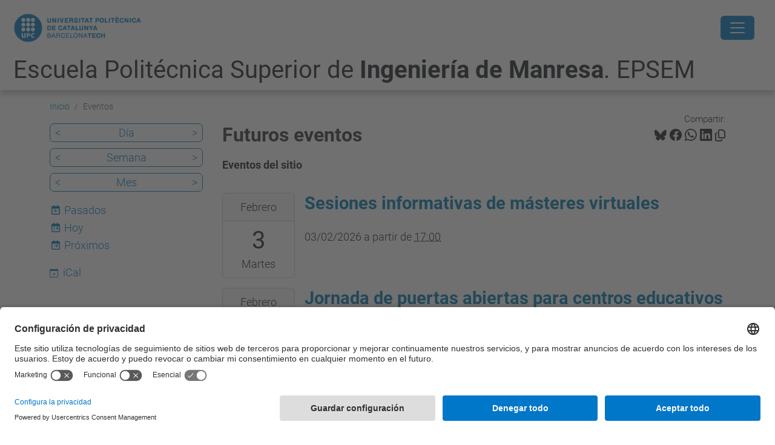

--- FILE ---
content_type: text/html;charset=utf-8
request_url: https://epsem.upc.edu/es/eventos?set_language=es
body_size: 13699
content:
<!DOCTYPE html>
<html xmlns="http://www.w3.org/1999/xhtml" class="h-100" lang="es" xml:lang="es">

<head><meta http-equiv="Content-Type" content="text/html; charset=UTF-8" />
  <title>Eventos — Escuela Politécnica Superior de Ingeniería de Manresa. EPSEM — UPC. Universitat Politècnica de Catalunya</title>
  <link rel="preconnect" href="//app.usercentrics.eu" />
  <link rel="preconnect" href="//api.usercentrics.eu" />
  <link rel="preconnect" href="//privacy-proxy.usercentrics.eu" />
  <link rel="dns-prefetch" href="//app.usercentrics.eu" />
  <link rel="dns-prefetch" href="//api.usercentrics.eu" />
  <link rel="preload" href="/++theme++genweb6.theme/stylesheets/fa.min.css" as="style" onload="this.onload=null;this.rel='stylesheet'" />
  <!-- <link rel="preload" href="//app.usercentrics.eu/browser-ui/latest/loader.js" as="script"/>
  <link rel="preload" href="//privacy-proxy.usercentrics.eu/latest/uc-block.bundle.js" as="script"/> -->
  <script>
    window.UC_UI_DOMAINS = {
      crossDomainConsentSharingIFrame: 'https://www.upc.edu/cross-domain-bridge.html',
    };
  </script>
  <script id="usercentrics-cmp" src="https://app.usercentrics.eu/browser-ui/latest/loader.js" data-settings-id="k73tMWYfS" async=""></script>
  <script type="application/javascript" src="https://privacy-proxy.usercentrics.eu/latest/uc-block.bundle.js"></script>
  <script>
    uc.deactivateBlocking([
      'HkocEodjb7', // Google Analytics is not blocked
      'BJ59EidsWQ', //GTM
      'mJTPU19oR', //Google adsense
    ]);
  </script>
  <script type="text/javascript" id="gtag-consent">
    window.dataLayer = window.dataLayer || [];

    function gtag() {
      dataLayer.push(arguments);
    }
    gtag("consent", "default", {
      ad_user_data: "denied",
      ad_personalization: "denied",
      ad_storage: "denied",
      analytics_storage: "denied",
      wait_for_update: 500
    });
    gtag("set", "ads_data_redaction", true);
  </script>
  <script defer="defer" type="application/javascript" src="/++theme++genweb6.theme/js/dataTables.min.js"></script>
  <script defer="defer" type="application/javascript" src="/++theme++genweb6.theme/js/select2.min.js"></script>
<meta charset="utf-8" /><meta name="twitter:card" content="summary" /><meta property="og:site_name" content="epsem" /><meta property="og:title" content="Eventos" /><meta property="twitter:title" content="Eventos" /><meta property="og:type" content="website" /><meta property="og:description" content="Eventos del sitio" /><meta property="twitter:description" content="Eventos del sitio" /><meta property="og:url" content="https://epsem.upc.edu/es/eventos" /><meta property="twitter:url" content="https://epsem.upc.edu/es/eventos" /><meta property="og:image" content="https://epsem.upc.edu/++resource++plone-logo.svg" /><meta property="twitter:image" content="https://epsem.upc.edu/++resource++plone-logo.svg" /><meta property="og:image:type" content="image/png" /><meta name="robots" content="all" /><meta name="DC.description" content="Eventos del sitio" /><meta name="DC.date.created" content="2016-02-03T13:20:33+01:00" /><meta name="DC.date.modified" content="2024-09-09T11:38:48+01:00" /><meta name="DC.type" content="Colección" /><meta name="DC.format" content="text/plain" /><meta name="DC.language" content="es" /><meta name="description" /><meta name="viewport" content="width=device-width, initial-scale=1.0" /><meta name="generator" content="Plone - https://plone.org/" /><link rel="alternate" hreflang="en" href="https://epsem.upc.edu/en/events/aggregator" /><link rel="alternate" hreflang="ca" href="https://epsem.upc.edu/ca/esdeveniments/aggregator" /><link rel="alternate" hreflang="es" href="https://epsem.upc.edu/es/eventos/aggregator" /><link rel="alternate" hreflang="x-default" href="https://epsem.upc.edu/ca/esdeveniments/aggregator" /><link href="https://epsem.upc.edu/es/eventos/aggregator/RSS" rel="alternate" title="Eventos - b'RSS 1.0'" type="application/rss+xml" /><link href="https://epsem.upc.edu/es/eventos/aggregator/rss.xml" rel="alternate" title="Eventos - b'RSS 2.0'" type="application/rss+xml" /><link href="https://epsem.upc.edu/es/eventos/aggregator/atom.xml" rel="alternate" title="Eventos - b'Atom'" type="application/rss+xml" /><link rel="canonical" href="https://epsem.upc.edu/es/eventos" /><link rel="preload icon" type="image/vnd.microsoft.icon" href="https://epsem.upc.edu/es/favicon.ico?name=favicon.ico" /><link rel="mask-icon" href="https://epsem.upc.edu/es/favicon.ico?name=favicon.ico" /><link href="https://epsem.upc.edu/es/@@search" rel="search" title="Buscar en este sitio" /><link data-bundle="easyform" href="https://epsem.upc.edu/++webresource++b6e63fde-4269-5984-a67a-480840700e9a/++resource++easyform.css" media="all" rel="stylesheet" type="text/css" /><link data-bundle="faceted.jquery" href="https://epsem.upc.edu/++webresource++3b9e2285-9169-5166-86db-509376ac0918/++plone++facetednavigation/faceted-jquery.min.css" media="all" rel="stylesheet" type="text/css" /><link data-bundle="faceted.view" href="https://epsem.upc.edu/++webresource++96c3556c-9d70-5d58-951a-ff5109db53b8/++plone++facetednavigation/faceted-view.min.css" media="all" rel="stylesheet" type="text/css" /><link data-bundle="faceted.edit" href="https://epsem.upc.edu/++webresource++688bdb99-253c-5b8b-bd8b-90f9b92d6ab0/++plone++facetednavigation/faceted-edit.min.css" media="all" rel="stylesheet" type="text/css" /><link data-bundle="mosaic-css" href="https://epsem.upc.edu/++webresource++d7e40e0c-c32f-50f9-a266-90ede815cd23/++plone++mosaic/mosaic.min.css" media="all" rel="stylesheet" type="text/css" /><link data-bundle="multilingual" href="https://epsem.upc.edu/++webresource++4b25ebfe-4288-5cbe-b3d2-cfa66e33cd82/++resource++plone.app.multilingual.stylesheet/multilingual.css" media="all" rel="stylesheet" type="text/css" /><link data-bundle="plone-fullscreen" href="https://epsem.upc.edu/++webresource++ac83a459-aa2c-5a45-80a9-9d3e95ae0847/++plone++static/plone-fullscreen/fullscreen.css" media="all" rel="stylesheet" type="text/css" /><link data-bundle="serveistic-bundle" href="https://epsem.upc.edu/++webresource++81daba4e-5c3e-5a55-8e21-18e5d56cf8f2/++theme++genweb6.serveistic/stylesheets/theme-serveistic.min.css" media="all" rel="stylesheet" type="text/css" /><link data-bundle="tfemarket-bundle" href="https://epsem.upc.edu/++webresource++1b4e02aa-63f8-546e-8014-28d98d95f7df/++theme++genweb6.tfemarket/stylesheets/theme-tfemarket.min.css" media="all" rel="stylesheet" type="text/css" /><link data-bundle="upc-bundle" href="https://epsem.upc.edu/++webresource++14ff9cc0-0eda-5e21-a9bd-22687843ae35/++theme++genweb6.upc/stylesheets/theme-upc.min.css" media="all" rel="stylesheet" type="text/css" /><link href="https://epsem.upc.edu/++webresource++d10d4e1f-c923-51c6-ba2c-64718f31d492//++theme++genweb6.theme/stylesheets/theme.min.css" media="all" rel="stylesheet" type="text/css" /><style>.accordion-button.non-collapsing::after {
  background-image: unset !important; }

  .carousel-indicators li::marker {
    font-size: 0px; }

    .destacatBandejat:after {
      width: 0px; }

      h1, h2, h3, h4, h5 {
        font-family: Roboto, "Helvetica Neue", Helvetica, Arial, sans-serif; }

        #hero .h1, #hero .h2, #hero h1, #hero h2 {
          font-family: Roboto, "Helvetica Neue", Helvetica, Arial, sans-serif;
          margin-bottom: 0; }

          #form-widgets-topics_you_are_interested_on option {
            background-color: #cbd2df;
            padding: 5px;
            border-radius: 15px;
            width: fit-content;
            margin: 5px;
            text-transform: capitalize; }

            .col-md-3 .destacatBandejat, .col-md-6 .sheet, .col-md-2 .box-gradient {
              height: 100%; }

              .row .col-md-3, .row .col-md-6 {
                margin-bottom: 24px; }

                .fade-in {
                  opacity: 0;
                  animation: fadeIn ease-in 1;
                  animation-fill-mode: forwards;
                  animation-duration: 1s; }

                  @keyframes fadeIn {
                    from {
                      opacity: 0;   }
                      to {
                        opacity: 1;   }
}

.fade-in-delay-1 {
  animation-delay: 0.3s; }

  .fade-in-delay-2 {
    animation-delay: 0.6s; }

    .fade-in-delay-3 {
      animation-delay: 0.9s; }

      .fade-in-delay-4 {
        animation-delay: 1.2s; }

        .card.card-cover {
          transition: transform 0.3s ease; }

          .card.card-cover:hover {
            transform: scale(1.05);
            z-index: 2;
            cursor: pointer; }

            .short-video-container {
              position: relative;
              width: 100%;
              padding-top: 177.77%;
              border-radius: 12px;
              overflow: hidden;
              box-shadow: 0 4px 8px rgba(0, 0, 0, 0.1); }

              .short-video-container iframe {
                position: absolute;
                top: 0;
                left: 0;
                width: 100%;
                height: 100%;
                border: 0; }

                .feature-card {
                  position: relative;
                  overflow: hidden;
                  border: none;
                  border-radius: 0.5rem;
                  color: white;
                  height: 280px; }

                  .feature-card .card-img-overlay {
                    display: flex;
                    flex-direction: column;
                    justify-content: center;
                    align-items: center;
                    text-align: center;
                    padding: 1.5rem;
                    background-color: rgba(0, 0, 0, 0.5);
                    transition: background-color 0.4s ease-in-out; }

                    .feature-card .card-img {
                      width: 100%;
                      height: 100%;
                      object-fit: cover;
                      transition: transform 0.4s ease-in-out; }

                      .feature-card .card-content-initial, .feature-card .card-content-hover {
                        transition: opacity 0.4s ease-in-out, transform 0.4s ease-in-out; }

                        .feature-card .card-content-initial {
                          opacity: 1;
                          transform: translateY(0); }

                          .feature-card .card-content-hover {
                            position: absolute;
                            opacity: 0;
                            transform: translateY(20px);
                            padding: 1.5rem; }

                            .feature-card:hover .card-img {
                              transform: scale(1.1); }

                              .feature-card:hover .card-img-overlay {
                                background-color: rgba(0, 0, 0, 0.7); }

                                .feature-card:hover .card-content-initial {
                                  opacity: 0;
                                  transform: translateY(-20px); }

                                  .feature-card:hover .card-content-hover {
                                    opacity: 1;
                                    transform: translateY(0);
                                    cursor: pointer; }

                                    .feature-card .icon {
                                      font-size: 4rem;
                                      margin-bottom: 1rem; }

                                      .cta-card {
                                        border: 1px solid #dee2e6;
                                        color: #495057;
                                        transition: transform 0.2s ease-in-out, box-shadow 0.2s ease-in-out; }

                                        .cta-card:hover {
                                          transform: translateY(-5px);
                                          box-shadow: 0 0.5rem 1rem rgba(0, 0, 0, 0.15);
                                          color: #0d6efd;
                                          border-color: #0d6efd; }

                                          .cta-card i {
                                            transition: color 0.2s ease-in-out; }

                                            .cta-card:hover i {
                                              color: #0d6efd; }

                                              .hover-zoom {
                                                transition: transform 0.3s ease; }

                                                .hover-zoom:hover {
                                                  transform: scale(1.1); }

                                                  .pill-image-vertical {
                                                    border-radius: 500px;
                                                    object-fit: cover;
                                                    width: auto;
                                                    height: 400px;
                                                    max-width: 100%;
                                                    animation: fadeInRight 1s ease forwards;
                                                    opacity: 0; }

                                                    .cards-wrapper {
                                                      position: relative;
                                                      margin-top: -3rem;
                                                      margin-bottom: 5rem;
                                                      z-index: 2;
                                                      animation: fadeInUp 1s ease 0.5s forwards;
                                                      opacity: 0; }

                                                      .card-link {
                                                        text-decoration: none;
                                                        color: inherit;
                                                        transition: transform 0.2s ease;
                                                        display: block; }

                                                        .card-link:hover {
                                                          transform: scale(1.05); }

                                                          .icon-wrapper {
                                                            font-size: 2rem;
                                                            margin-bottom: 0.5rem;
                                                            color: #0d6efd; }

                                                            .card-container {
                                                              background-color: #fff;
                                                              border-radius: 1rem;
                                                              box-shadow: 0 10px 25px rgba(0, 0, 0, 0.1);
                                                              padding: 2rem; }

                                                              .card-pdf {
                                                                transition: transform 0.3s ease, box-shadow 0.3s ease;
                                                                cursor: pointer;
                                                                border-radius: 12px;
                                                                overflow: hidden; }

                                                                .card-pdf:hover {
                                                                  transform: translateY(-5px);
                                                                  box-shadow: 0 10px 20px rgba(0, 0, 0, 0.1) !important;
                                                                  border-color: #dc3545; }

                                                                  .icon-box {
                                                                    width: 50px;
                                                                    height: 50px;
                                                                    background-color: rgba(220, 53, 69, 0.1);
                                                                    color: #dc3545;
                                                                    display: flex;
                                                                    align-items: center;
                                                                    justify-content: center;
                                                                    border-radius: 50%;
                                                                    margin-bottom: 15px; }

                                                                    @keyframes fadeInRight {
                                                                      from {
                                                                        opacity: 0;
                                                                        transform: translateX(50px);   }
                                                                        to {
                                                                          opacity: 1;
                                                                          transform: translateX(0);   }
}

@keyframes fadeInUp {
  from {
    opacity: 0;
    transform: translateY(40px);   }
    to {
      opacity: 1;
      transform: translateY(0);   }
}

@media (max-width: 768px) {
  .cards-wrapper {
    position: static;
    margin-top: 2rem;   }
    .pill-image-vertical {
      height: 300px;   }
}

.contenttype-news-item {
  display: flex;
  flex-direction: column;
  height: 100%; }

  .contenttype-news-item .txt {
    display: flex;
    flex-direction: column;
    flex-grow: 1; }

    .contenttype-news-item .description {
      flex-grow: 1; }

      .contenttype-news-item .img img {
        width: 100%;
        height: 200px;
        object-fit: cover; }

        .portlet.portlet-collection.portlet-collection-iutd ul.row li.contenttype-news-item div.img img {
          height: 200px;
          object-fit: cover;
          width: 100%; }

          .text-body {
            font-weight: bold;
            font-size: 1em;
            color: inherit; }

            .icon-arroba {
              width: 0.9em;
              height: 0.9em;
              vertical-align: middle;
              display: inline-block; }
</style><script async="" src="https://www.googletagmanager.com/gtag/js?id=G-9W4QZJ6XCF"></script><script>
  window.dataLayer = window.dataLayer || [];
  function gtag(){dataLayer.push(arguments);}
  gtag('js', new Date());

  gtag('config', 'G-9W4QZJ6XCF');
gtag('config', 'G-P80Z250TEZ');
</script><script data-bundle="plone-fullscreen" integrity="sha384-yAbXscL0aoE/0AkFhaGNz6d74lDy9Cz7PXfkWNqRnFm0/ewX0uoBBoyPBU5qW7Nr" src="https://epsem.upc.edu/++webresource++6aa4c841-faf5-51e8-8109-90bd97e7aa07/++plone++static/plone-fullscreen/fullscreen.js"></script><script data-bundle="plone" integrity="sha384-VpRtef0in9VvJccUgGM+OKJxMlKkCjrUuv4dmkXUjfuBQMRjcDWGNmTYiPWFcckC" src="https://epsem.upc.edu/++webresource++63fc8075-8d9c-52b0-bd0c-c7db8d9c785d/++plone++static/bundle-plone/bundle.min.js"></script><script async="True" data-bundle="faceted.jquery" defer="True" integrity="sha384-CrPitwXZBMpWpOCB/u0+eNNyLr1lREkgX/dOCyUBzMWzAhXkRAAImQ3W5vUmd+RO" src="https://epsem.upc.edu/++webresource++131af045-2f13-5175-b2dd-8a1414aaa5bc/++plone++facetednavigation/faceted-jquery.min.js"></script><script async="True" data-bundle="faceted.view" defer="True" integrity="sha384-ommoVxbVUUrHCbylKZX4xwa+VAkZhVY3MdnlK5Rdecob2p1WYtNmHcm2d8gj//08" src="https://epsem.upc.edu/++webresource++dd682c8a-c41d-5c85-a33d-4ef7260b24f0/++plone++facetednavigation/faceted-view.min.js"></script><script async="True" data-bundle="faceted.edit" defer="True" integrity="sha384-vEz64MVbeerkh5k5x5CpPxZBe3O7ZML/rmSlWwicW7HjBmTOLtFVct6iPUKfHWDo" src="https://epsem.upc.edu/++webresource++9ff7b2fc-bb60-5b7e-a094-49a1fe46d833/++plone++facetednavigation/faceted-edit.min.js"></script><script data-bundle="datagridfield-bundle" integrity="sha384-ab8+ZO465yuhsQpCxqQ3u2HpLcOwNqxIS0HAA+laLWcfsX8+8SXtI9TSBzDJg9wf" src="https://epsem.upc.edu/++webresource++b5050647-6b73-57ea-8cc2-e492b13e1606/++resource++collective.z3cform.datagridfield/datagridfield-remote.min.js"></script><script integrity="sha384-Z0c0O7SGparpXtqZ7DqB+2xYabbv4FwSW10MAxUzrFnDh7Bfxubjpre0f7AIxrKf" src="https://epsem.upc.edu/++webresource++428ff13a-1bd4-583d-ba0b-b909e791367c//++theme++genweb6.theme/js/theme.min.js"></script></head>

<body class="d-flex flex-column h-100 col-content col-one frontend icons-on portaltype-collection section-eventos site-es subsection-aggregator template-event_listing thumbs-on userrole-anonymous viewpermission-view" id="visual-portal-wrapper" dir="ltr" data-base-url="https://epsem.upc.edu/es/eventos/aggregator" data-view-url="https://epsem.upc.edu/es/eventos/aggregator" data-portal-url="https://epsem.upc.edu" data-i18ncatalogurl="https://epsem.upc.edu/plonejsi18n" data-pat-pickadate="{&quot;date&quot;: {&quot;selectYears&quot;: 200}, &quot;time&quot;: {&quot;interval&quot;: 5 } }" data-pat-plone-modal="{&quot;actionOptions&quot;: {&quot;displayInModal&quot;: false}}"><div class="outer-wrapper flex-shrink-0">

    <header id="content-header" class="sticky-top">
      <div id="portal-top" class="w-100">
        


    <div id="header" class="d-flex align-items-center light-to-dark-theme">

        <a href="#main-container" class="d-none">Ir al contenido principal</a>

        <div id="portal-logos" class="d-flex me-4">
            <div id="logo-primary">

                <a href="https://www.upc.edu/es" target="_blank">

                    <img alt="Universitat Politècnica de Catalunya" title="Universitat Politècnica de Catalunya" class="img-desktop" src="https://epsem.upc.edu/@@gw-logo" />

                </a>

                

            </div>

            
        </div>

        <nav id="portal-navbar" role="navigation" class="global-navigation ms-auto">

            <ul class="navbar-nav mb-2 mb-lg-0 align-items-center" id="portal-globalnav">
                <li class="home nav-item">
                    <a class="nav-link" href="https://epsem.upc.edu/es">Inicio</a>
                </li>

                <li class="futuros-estudiantes nav-item"><a href="https://epsem.upc.edu/es/futuros-estudiantes" target="_self" class="state-published nav-link">Futuros Estudiantes</a></li><li class="estudios has_subtree nav-item"><a href="https://epsem.upc.edu/es/estudios" target="_self" class="state-published nav-link" aria-haspopup="true">Estudios</a><input type="checkbox" class="opener" /><label for="navitem-estudios" role="button" aria-label="Estudios"></label><ul class="has_subtree dropdown"><li class="grados-1 nav-item"><a href="https://epsem.upc.edu/es/estudios/grados-1" target="_self" class="state-published nav-link">Grados</a></li><li class="masteres nav-item"><a href="https://epsem.upc.edu/es/estudios/masteres" target="_self" class="state-published nav-link">Másteres</a></li><li class="doctorado nav-item"><a href="https://epsem.upc.edu/es/estudios/doctorado" target="_self" class="state-published nav-link">Doctorado</a></li><li class="postgrado nav-item"><a href="https://epsem.upc.edu/es/estudios/postgrado" target="_self" class="state-published nav-link">Postgrado</a></li><li class="dobles-titulaciones-de-centro nav-item"><a href="https://epsem.upc.edu/es/estudios/dobles-titulaciones-de-centro" target="_self" class="state-published nav-link">Dobles titulaciones de Centro</a></li><li class="horarios-y-calendario nav-item"><a href="https://epsem.upc.edu/es/estudios/horarios-y-calendario" target="_self" class="state-published nav-link">Horarios y Calendario</a></li><li class="acto-de-graduacion nav-item"><a href="https://epsem.upc.edu/es/estudios/acto-de-graduacion" target="_self" class="state-published nav-link">Acto de Graduación</a></li></ul></li><li class="empresa-e-investigacion has_subtree nav-item"><a href="https://epsem.upc.edu/es/empresa-e-investigacion" target="_self" class="state-published nav-link" aria-haspopup="true">Empresa/Investigación</a><input type="checkbox" class="opener" /><label for="navitem-empresa-e-investigacion" role="button" aria-label="Empresa/Investigación"></label><ul class="has_subtree dropdown"><li class="foro-universidad-empresa nav-item"><a href="https://epsem.upc.edu/es/empresa-e-investigacion/foro-universidad-empresa" target="_self" class="state-published nav-link">Foro Universidad Empresa</a></li><li class="bolsa-de-trabajo-1 nav-item"><a href="https://epsem.upc.edu/es/empresa-e-investigacion/bolsa-de-trabajo-1" target="_self" class="state-published nav-link">Bolsa de trabajo</a></li><li class="innovacion-tecnologica nav-item"><a href="https://epsem.upc.edu/es/empresa-e-investigacion/innovacion-tecnologica" target="_self" class="state-published nav-link">Innovación Tecnológica</a></li><li class="ambitos-de-investigacion nav-item"><a href="https://epsem.upc.edu/es/empresa-e-investigacion/ambitos-de-investigacion" target="_self" class="state-published nav-link">Ámbitos de investigación</a></li><li class="practicas-en-empresa nav-item"><a href="https://epsem.upc.edu/es/empresa-e-investigacion/practicas-en-empresa" target="_self" class="state-published nav-link">Practicas en la empresa</a></li><li class="noticias-empresa-e-investigacion nav-item"><a href="https://epsem.upc.edu/es/empresa-e-investigacion/noticias-empresa-e-investigacion" target="_self" class="state-published nav-link">Noticias Empresa e Investigación</a></li></ul></li><li class="movilidad has_subtree nav-item"><a href="https://epsem.upc.edu/es/movilidad" target="_self" class="state-published nav-link" aria-haspopup="true">Movilidad</a><input type="checkbox" class="opener" /><label for="navitem-movilidad" role="button" aria-label="Movilidad"></label><ul class="has_subtree dropdown"><li class="movilidad-internacional nav-item"><a href="https://epsem.upc.edu/es/movilidad/movilidad-internacional" target="_self" class="state-published nav-link">Movilidad internacional</a></li><li class="vols-venir-a-estudiar-a-lepsem nav-item"><a href="https://epsem.upc.edu/es/movilidad/vols-venir-a-estudiar-a-lepsem" target="_self" class="state-published nav-link">Incoming students</a></li><li class="practicas-en-el-estrangero nav-item"><a href="https://epsem.upc.edu/es/movilidad/practicas-en-el-estrangero" target="_blank" class="state-published nav-link">Prácticas en el extranjero</a></li><li class="modalidades-de-intercambio nav-item"><a href="https://epsem.upc.edu/es/movilidad/modalidades-de-intercambio" target="_self" class="state-published nav-link">Modalidades de intercambio</a></li><li class="estudiar-en-el-extranjero nav-item"><a href="https://epsem.upc.edu/es/movilidad/estudiar-en-el-extranjero" target="_self" class="state-published nav-link">Estudiar en el extranjero</a></li><li class="estudiantes-visitantes nav-item"><a href="https://epsem.upc.edu/es/movilidad/estudiantes-visitantes" target="_self" class="state-published nav-link">Estudiantes visitantes</a></li></ul></li><li class="comunidad nav-item"><a href="https://epsem.upc.edu/es/comunidad" target="_self" class="state-published nav-link">Comunidad</a></li><li class="escuela has_subtree nav-item"><a href="https://epsem.upc.edu/es/escuela" target="_self" class="state-published nav-link" aria-haspopup="true">UPC Manresa</a><input type="checkbox" class="opener" /><label for="navitem-escuela" role="button" aria-label="UPC Manresa"></label><ul class="has_subtree dropdown"><li class="organos-de-gobierno nav-item"><a href="https://epsem.upc.edu/es/escuela/organos-de-gobierno" target="_self" class="state-published nav-link">Órganos de gobierno</a></li><li class="directorio nav-item"><a href="https://epsem.upc.edu/es/escuela/directorio" target="_self" class="state-published nav-link">Directorio</a></li><li class="departamentos-y-catedras nav-item"><a href="https://epsem.upc.edu/es/escuela/departamentos-y-catedras" target="_self" class="state-published nav-link">Departamentos</a></li><li class="titulacion-y-curriculum-del-pdi nav-item"><a href="https://epsem.upc.edu/es/escuela/titulacion-y-curriculum-del-pdi" target="_self" class="state-published nav-link">Titulación y currículum del PDI</a></li><li class="calidad nav-item"><a href="https://epsem.upc.edu/es/escuela/calidad" target="_self" class="state-published nav-link">Calidad</a></li><li class="sga nav-item"><a href="https://epsem.upc.edu/es/escuela/sga" target="_self" class="state-published nav-link">Sistema de Gestión Ambiental</a></li><li class="aulas-docentes-y-salas nav-item"><a href="https://epsem.upc.edu/es/escuela/aulas-docentes-y-salas" target="_self" class="state-published nav-link">Aulas docentes y salas</a></li><li class="servicios-1 nav-item"><a href="https://epsem.upc.edu/es/escuela/servicios-1" target="_blank" class="state-published nav-link">Servicios</a></li><li class="memorias nav-item"><a href="https://epsem.upc.edu/es/escuela/memorias" target="_self" class="state-published nav-link">Memorias</a></li><li class="denuncia-aqui-situaciones-de-violencia-machista nav-item"><a href="https://epsem.upc.edu/es/escuela/denuncia-aqui-situaciones-de-violencia-machista" target="_self" class="state-published nav-link">Denuncia aquí situaciones de violencia machista</a></li><li class="buzon-de-quejas-reclamaciones-sugerencias-y-felicitaciones-de-la-epsem nav-item"><a href="https://epsem.upc.edu/es/escuela/buzon-de-quejas-reclamaciones-sugerencias-y-felicitaciones-de-la-epsem" target="_self" class="state-published nav-link">Buzón de QRSF</a></li><li class="buzon-del-estudiantado nav-item"><a href="https://epsem.upc.edu/es/escuela/buzon-del-estudiantado" target="_self" class="state-published nav-link">Buzón del Estudiantado</a></li><li class="techlab_manresa nav-item"><a href="https://epsem.upc.edu/es/escuela/techlab_manresa" target="_self" class="state-published nav-link">TechLab</a></li></ul></li><li class="estudiantes nav-item"><a href="https://epsem.upc.edu/es/estudiantes" target="_self" class="state-published nav-link">Estudiantes</a></li><li class="pdi-y-pas has_subtree nav-item"><a href="https://epsem.upc.edu/es/pdi-y-pas" target="_self" class="state-published nav-link" aria-haspopup="true">PDI/PAS</a><input type="checkbox" class="opener" /><label for="navitem-pdi-y-pas" role="button" aria-label="PDI/PAS"></label><ul class="has_subtree dropdown"><li class="acogida-del-pdi-y-pas nav-item"><a href="https://epsem.upc.edu/es/pdi-y-pas/acogida-del-pdi-y-pas" target="_self" class="state-published nav-link">Acogida del PDI y PAS</a></li><li class="contacto nav-item"><a href="https://epsem.upc.edu/es/pdi-y-pas/contacto" target="_self" class="state-published nav-link">Contacto</a></li><li class="el-campus nav-item"><a href="https://epsem.upc.edu/es/pdi-y-pas/el-campus" target="_self" class="state-published nav-link">El Campus</a></li><li class="docencia-investigacion-y-transferencia-de-conocimiento nav-item"><a href="https://epsem.upc.edu/es/pdi-y-pas/docencia-investigacion-y-transferencia-de-conocimiento" target="_self" class="state-published nav-link">Docencia, investigación y transferencia de conocimiento</a></li></ul></li>

                

                    <li class="nav-item nav-action">

                        <a title="Entrar" href="https://epsem.upc.edu/es/eventos/aggregator/login" id="personaltools-login" icon="person-fill">

                        <i class="bi bi-person-fill" title="Entrar" alt="Entrar"></i>
                        </a>

                    </li>

                

                

                    <li class="has_subtree nav-item nav-lang">

                        <a href="#" class="nav-link" aria-haspopup="true">
                            <i class="bi bi-globe" alt="Idiomas" title="Idiomas"></i>
                        </a>

                        <ul class="has_subtree dropdown">
                            <li class="nav-item">
                                <a class="nav-link" href="https://epsem.upc.edu/@@multilingual-selector/f7ef38da71f54b26a5f8ac7a4f48107f/ca?set_language=ca">
                                    <span>Català</span>
                                </a>
                            </li>
                            <li class="nav-item">
                                <a class="nav-link" href="https://epsem.upc.edu/@@multilingual-selector/f7ef38da71f54b26a5f8ac7a4f48107f/en?set_language=en">
                                    <span>English</span>
                                </a>
                            </li>
                        </ul>
                    </li>

                
            </ul>
        </nav>

        <div id="portal-searchbox" class="nav-item">

            

    <form id="searchGadget_form" action="https://epsem.upc.edu/es/@@search" role="search" class="d-flex pat-livesearch show_images " data-pat-livesearch="ajaxUrl:https://epsem.upc.edu/es/@@ajax-search">

        <label class="hiddenStructure" for="searchGadget">Buscar</label>

        

            <input name="SearchableText" type="text" size="18" id="searchGadget" title="Buscar en el Sitio" placeholder="Buscar en el Sitio" class="searchField form-control me-3" />

            

            

        

        <button class="searchButton" type="submit" alt="Buscar" aria-label="Buscar"><i class="bi bi-search" alt="Buscar" title="Buscar"></i></button>

        <div id="portal-advanced-search" class="hiddenStructure">

            <a href="https://epsem.upc.edu/es/@@search">Búsqueda Avanzada…</a>

        </div>

    </form>


        </div>

        <div id="portal-navbar-mobile" class="d-none ms-auto" role="navigation">

            <nav class="navbar navbar-dark">

                <div class="container-fluid">

                    <button class="navbar-toggler" type="button" data-bs-toggle="offcanvas" aria-label="Close" data-bs-target="#gwMobileNavbar" aria-controls="gwMobileNavbar">

                    <span class="navbar-toggler-icon"></span>

                    </button>

                    <div class="offcanvas offcanvas-end text-bg-dark" tabindex="-1" id="gwMobileNavbar" aria-labelledby="gwMobileNavbarLabel">

                        <div class="offcanvas-header">

                            <p class="h5">Menú</p>
                            <button type="button" class="btn-close btn-close-white" data-bs-dismiss="offcanvas" aria-label="Close"></button>

                        </div>

                        <div class="offcanvas-body">

                            <div class="d-flex mt-3 mb-2" role="search">

                                <div id="portal-searchbox-mobile" class="nav-item">

                                    

    <form id="searchGadget_form_mobile" action="https://epsem.upc.edu/es/@@search" role="search" class="d-flex pat-livesearch show_images " data-pat-livesearch="ajaxUrl:https://epsem.upc.edu/es/@@ajax-search">

        <label class="hiddenStructure" for="searchGadget_mobile">Buscar</label>

        

            <input name="SearchableText" type="text" size="18" id="searchGadget_mobile" title="Buscar en el Sitio" placeholder="Buscar en el Sitio" class="searchField form-control me-3" />

            

            

        

        <button class="searchButton" type="submit" alt="Buscar" aria-label="Buscar"><i class="bi bi-search" alt="Buscar" title="Buscar"></i></button>

        <div id="portal-advanced-search_mobile" class="hiddenStructure">

            <a href="https://epsem.upc.edu/es/@@search">Búsqueda Avanzada…</a>

        </div>

    </form>



                                </div>

                            </div>

                            <ul class="navbar-nav justify-content-end flex-grow-1 pe-3">

                                <li class="nav-item">

                                    <a class="nav-link" href="https://epsem.upc.edu/es">Inicio</a>

                                </li>

                                

                                    <li class="ps-3"><hr class="mt-1 mb-1" /></li>

                                    <li class="futuros-estudiantes nav-item"><a href="https://epsem.upc.edu/es/futuros-estudiantes" target="_self" class="state-published nav-link">Futuros Estudiantes</a></li><li class="estudios has_subtree nav-item"><a href="https://epsem.upc.edu/es/estudios" target="_self" class="state-published nav-link" aria-haspopup="true">Estudios</a><input type="checkbox" class="opener" /><label for="navitem-estudios" role="button" aria-label="Estudios"></label><ul class="has_subtree dropdown"><li class="grados-1 nav-item"><a href="https://epsem.upc.edu/es/estudios/grados-1" target="_self" class="state-published nav-link">Grados</a></li><li class="masteres nav-item"><a href="https://epsem.upc.edu/es/estudios/masteres" target="_self" class="state-published nav-link">Másteres</a></li><li class="doctorado nav-item"><a href="https://epsem.upc.edu/es/estudios/doctorado" target="_self" class="state-published nav-link">Doctorado</a></li><li class="postgrado nav-item"><a href="https://epsem.upc.edu/es/estudios/postgrado" target="_self" class="state-published nav-link">Postgrado</a></li><li class="dobles-titulaciones-de-centro nav-item"><a href="https://epsem.upc.edu/es/estudios/dobles-titulaciones-de-centro" target="_self" class="state-published nav-link">Dobles titulaciones de Centro</a></li><li class="horarios-y-calendario nav-item"><a href="https://epsem.upc.edu/es/estudios/horarios-y-calendario" target="_self" class="state-published nav-link">Horarios y Calendario</a></li><li class="acto-de-graduacion nav-item"><a href="https://epsem.upc.edu/es/estudios/acto-de-graduacion" target="_self" class="state-published nav-link">Acto de Graduación</a></li></ul></li><li class="empresa-e-investigacion has_subtree nav-item"><a href="https://epsem.upc.edu/es/empresa-e-investigacion" target="_self" class="state-published nav-link" aria-haspopup="true">Empresa/Investigación</a><input type="checkbox" class="opener" /><label for="navitem-empresa-e-investigacion" role="button" aria-label="Empresa/Investigación"></label><ul class="has_subtree dropdown"><li class="foro-universidad-empresa nav-item"><a href="https://epsem.upc.edu/es/empresa-e-investigacion/foro-universidad-empresa" target="_self" class="state-published nav-link">Foro Universidad Empresa</a></li><li class="bolsa-de-trabajo-1 nav-item"><a href="https://epsem.upc.edu/es/empresa-e-investigacion/bolsa-de-trabajo-1" target="_self" class="state-published nav-link">Bolsa de trabajo</a></li><li class="innovacion-tecnologica nav-item"><a href="https://epsem.upc.edu/es/empresa-e-investigacion/innovacion-tecnologica" target="_self" class="state-published nav-link">Innovación Tecnológica</a></li><li class="ambitos-de-investigacion nav-item"><a href="https://epsem.upc.edu/es/empresa-e-investigacion/ambitos-de-investigacion" target="_self" class="state-published nav-link">Ámbitos de investigación</a></li><li class="practicas-en-empresa nav-item"><a href="https://epsem.upc.edu/es/empresa-e-investigacion/practicas-en-empresa" target="_self" class="state-published nav-link">Practicas en la empresa</a></li><li class="noticias-empresa-e-investigacion nav-item"><a href="https://epsem.upc.edu/es/empresa-e-investigacion/noticias-empresa-e-investigacion" target="_self" class="state-published nav-link">Noticias Empresa e Investigación</a></li></ul></li><li class="movilidad has_subtree nav-item"><a href="https://epsem.upc.edu/es/movilidad" target="_self" class="state-published nav-link" aria-haspopup="true">Movilidad</a><input type="checkbox" class="opener" /><label for="navitem-movilidad" role="button" aria-label="Movilidad"></label><ul class="has_subtree dropdown"><li class="movilidad-internacional nav-item"><a href="https://epsem.upc.edu/es/movilidad/movilidad-internacional" target="_self" class="state-published nav-link">Movilidad internacional</a></li><li class="vols-venir-a-estudiar-a-lepsem nav-item"><a href="https://epsem.upc.edu/es/movilidad/vols-venir-a-estudiar-a-lepsem" target="_self" class="state-published nav-link">Incoming students</a></li><li class="practicas-en-el-estrangero nav-item"><a href="https://epsem.upc.edu/es/movilidad/practicas-en-el-estrangero" target="_blank" class="state-published nav-link">Prácticas en el extranjero</a></li><li class="modalidades-de-intercambio nav-item"><a href="https://epsem.upc.edu/es/movilidad/modalidades-de-intercambio" target="_self" class="state-published nav-link">Modalidades de intercambio</a></li><li class="estudiar-en-el-extranjero nav-item"><a href="https://epsem.upc.edu/es/movilidad/estudiar-en-el-extranjero" target="_self" class="state-published nav-link">Estudiar en el extranjero</a></li><li class="estudiantes-visitantes nav-item"><a href="https://epsem.upc.edu/es/movilidad/estudiantes-visitantes" target="_self" class="state-published nav-link">Estudiantes visitantes</a></li></ul></li><li class="comunidad nav-item"><a href="https://epsem.upc.edu/es/comunidad" target="_self" class="state-published nav-link">Comunidad</a></li><li class="escuela has_subtree nav-item"><a href="https://epsem.upc.edu/es/escuela" target="_self" class="state-published nav-link" aria-haspopup="true">UPC Manresa</a><input type="checkbox" class="opener" /><label for="navitem-escuela" role="button" aria-label="UPC Manresa"></label><ul class="has_subtree dropdown"><li class="organos-de-gobierno nav-item"><a href="https://epsem.upc.edu/es/escuela/organos-de-gobierno" target="_self" class="state-published nav-link">Órganos de gobierno</a></li><li class="directorio nav-item"><a href="https://epsem.upc.edu/es/escuela/directorio" target="_self" class="state-published nav-link">Directorio</a></li><li class="departamentos-y-catedras nav-item"><a href="https://epsem.upc.edu/es/escuela/departamentos-y-catedras" target="_self" class="state-published nav-link">Departamentos</a></li><li class="titulacion-y-curriculum-del-pdi nav-item"><a href="https://epsem.upc.edu/es/escuela/titulacion-y-curriculum-del-pdi" target="_self" class="state-published nav-link">Titulación y currículum del PDI</a></li><li class="calidad nav-item"><a href="https://epsem.upc.edu/es/escuela/calidad" target="_self" class="state-published nav-link">Calidad</a></li><li class="sga nav-item"><a href="https://epsem.upc.edu/es/escuela/sga" target="_self" class="state-published nav-link">Sistema de Gestión Ambiental</a></li><li class="aulas-docentes-y-salas nav-item"><a href="https://epsem.upc.edu/es/escuela/aulas-docentes-y-salas" target="_self" class="state-published nav-link">Aulas docentes y salas</a></li><li class="servicios-1 nav-item"><a href="https://epsem.upc.edu/es/escuela/servicios-1" target="_blank" class="state-published nav-link">Servicios</a></li><li class="memorias nav-item"><a href="https://epsem.upc.edu/es/escuela/memorias" target="_self" class="state-published nav-link">Memorias</a></li><li class="denuncia-aqui-situaciones-de-violencia-machista nav-item"><a href="https://epsem.upc.edu/es/escuela/denuncia-aqui-situaciones-de-violencia-machista" target="_self" class="state-published nav-link">Denuncia aquí situaciones de violencia machista</a></li><li class="buzon-de-quejas-reclamaciones-sugerencias-y-felicitaciones-de-la-epsem nav-item"><a href="https://epsem.upc.edu/es/escuela/buzon-de-quejas-reclamaciones-sugerencias-y-felicitaciones-de-la-epsem" target="_self" class="state-published nav-link">Buzón de QRSF</a></li><li class="buzon-del-estudiantado nav-item"><a href="https://epsem.upc.edu/es/escuela/buzon-del-estudiantado" target="_self" class="state-published nav-link">Buzón del Estudiantado</a></li><li class="techlab_manresa nav-item"><a href="https://epsem.upc.edu/es/escuela/techlab_manresa" target="_self" class="state-published nav-link">TechLab</a></li></ul></li><li class="estudiantes nav-item"><a href="https://epsem.upc.edu/es/estudiantes" target="_self" class="state-published nav-link">Estudiantes</a></li><li class="pdi-y-pas has_subtree nav-item"><a href="https://epsem.upc.edu/es/pdi-y-pas" target="_self" class="state-published nav-link" aria-haspopup="true">PDI/PAS</a><input type="checkbox" class="opener" /><label for="navitem-pdi-y-pas" role="button" aria-label="PDI/PAS"></label><ul class="has_subtree dropdown"><li class="acogida-del-pdi-y-pas nav-item"><a href="https://epsem.upc.edu/es/pdi-y-pas/acogida-del-pdi-y-pas" target="_self" class="state-published nav-link">Acogida del PDI y PAS</a></li><li class="contacto nav-item"><a href="https://epsem.upc.edu/es/pdi-y-pas/contacto" target="_self" class="state-published nav-link">Contacto</a></li><li class="el-campus nav-item"><a href="https://epsem.upc.edu/es/pdi-y-pas/el-campus" target="_self" class="state-published nav-link">El Campus</a></li><li class="docencia-investigacion-y-transferencia-de-conocimiento nav-item"><a href="https://epsem.upc.edu/es/pdi-y-pas/docencia-investigacion-y-transferencia-de-conocimiento" target="_self" class="state-published nav-link">Docencia, investigación y transferencia de conocimiento</a></li></ul></li>

                                

                                

                                    

                                        <li class="ps-3"><hr class="mt-1 mb-1" /></li>

                                        <li class="nav-item">

                                            <a href="https://epsem.upc.edu/es/eventos/aggregator/login" title="Entrar" id="personaltools-login-mobile">

                                                <span>Entrar</span>
                                            </a>

                                        </li>

                                    

                                

                                

                                    

                                        <li class="ps-3"><hr class="mt-1 mb-1" /></li>

                                        <li class="nav-item">

                                            <a class="nav-link" href="https://epsem.upc.edu/@@multilingual-selector/f7ef38da71f54b26a5f8ac7a4f48107f/ca?set_language=ca">

                                                <span>Català</span>

                                            </a>

                                        </li>
                                        <li class="nav-item">

                                            <a class="nav-link" href="https://epsem.upc.edu/@@multilingual-selector/f7ef38da71f54b26a5f8ac7a4f48107f/en?set_language=en">

                                                <span>English</span>

                                            </a>

                                        </li>

                                    

                                

                            </ul>
                        </div>
                    </div>
                </div>
            </nav>
        </div>
    </div>



      </div>
    </header>

    <div id="above-content-wrapper">
      <div id="viewlet-above-content">

  



    <div id="hero" class="light-to-dark-theme text-hero content-hero" style="--bg-img-url: url(https://epsem.upc.edu/@@gw-hero)">

        

        

        

            <section>

                

                

                

            </section>

        

        <div class="site_title">

            

                

                <div class="h1">
                    <a accesskey="1" class="text-decoration-none" href="https://epsem.upc.edu/es">
                        Escuela Politécnica Superior de <strong>Ingeniería de Manresa</strong>. EPSEM
                    </a>
                </div>

            

        </div>

        

    </div>





  




<nav id="portal-breadcrumbs" aria-label="breadcrumb" label_breadcrumb="label_breadcrumb">
  <div class="container">
    <ol class="breadcrumb">
      <li class="breadcrumb-item"><a href="https://epsem.upc.edu/es">Inicio</a></li>
      
        
        <li class="breadcrumb-item active" aria-current="page">Eventos</li>
      
    </ol>
  </div>
</nav>
</div>
    </div>

    <div class="container">
      <div class="row">
        <aside id="global_statusmessage" class="col-12">
      

      <div>
      </div>
    </aside>
      </div>
      <main id="main-container" class="row">
        <section id="portal-column-content">

      

      

        

          <article id="content">

            

              <header>

                <div id="viewlet-above-content-title"><span id="social-tags-body" itemscope="" itemtype="http://schema.org/WebPage" style="display: none">
  <span itemprop="name">Eventos</span>
  <span itemprop="description">Eventos del sitio</span>
  <span itemprop="url">https://epsem.upc.edu/es/eventos</span>
  <span itemprop="image">https://epsem.upc.edu/++resource++plone-logo.svg</span>
</span>

<div id="social_tags">

  <p class="fs-s mb-0">
    Compartir:
  </p>

  

    <a target="_blank" href="https://bsky.app/intent/compose?text=Eventos https://epsem.upc.edu/resolveuid/e25b640cb9814b51a5b228b18f3ef7b2" title="Bluesky">

      <i class="fa-brands fa-bluesky"></i>

    </a>

    

  

    <a target="_blank" href="https://www.facebook.com/sharer/sharer.php?u=https://epsem.upc.edu/resolveuid/e25b640cb9814b51a5b228b18f3ef7b2" title="Facebook">

      <i class="bi bi-facebook"></i>

    </a>

    

  

    <a target="_blank" href="https://wa.me/?text=Eventos https://epsem.upc.edu/resolveuid/e25b640cb9814b51a5b228b18f3ef7b2" title="Whatsapp">

      <i class="bi bi-whatsapp"></i>

    </a>

    

  

    <a target="_blank" href="https://www.linkedin.com/sharing/share-offsite?url=https://epsem.upc.edu/resolveuid/e25b640cb9814b51a5b228b18f3ef7b2" title="Linkedin">

      <i class="bi bi-linkedin"></i>

    </a>

    

  

    

    <a href="#" data-bs-toggle="tooltip" id="copy-universal-link" data-url="https://epsem.upc.edu/resolveuid/e25b640cb9814b51a5b228b18f3ef7b2" aria-label="Copiado!" data-bs-title="Copiado!" data-bs-original-title="Copiar enlace">

      <i class="fa-regular fa-copy"></i>

    </a>

  

</div>
</div>

                

      

      <h1 class="documentFirstHeading">

        

        

          Futuros eventos

        

      </h1>

      

      

    

                <div id="viewlet-below-content-title"></div>

                
                  <p class="lead">Eventos del sitio</p>

                

                <div id="viewlet-below-content-description"></div>

              </header>

              <div id="viewlet-above-content-body">
</div>

              <div id="content-core">
                
      
        

          <section>

            

              <article class="vevent tileItem d-flex align-items-start mb-3" itemscope="" itemtype="https://schema.org/Event">

                <ul class="hiddenStructure">
                  <li class="dtstart" itemprop="startDate">2026-02-03T17:00:00+01:00</li>
                  <li class="dtend" itemprop="endDate">2026-02-03T23:59:59+01:00</li>
                  <li class="location" itemprop="location" itemscope="" itemtype="http://schema.org/Place">
                    <span itemprop="address"></span>
                  </li>
                </ul>

                <div class="cal_date card me-3 flex-shrink-0 text-center">
                  <div class="cal_month card-header p-2">Febrero</div>
                  <div class="card-body d-flex flex-column p-2">
                    <h3 class="cal_day card-title fs-1 m-0">3</h3>
                    <span class="cal_wkday card-text">Martes</span>
                  </div>
                </div>

                

                <div class="cal_info clearfix">
                  <h2 class="tileHeadline">
                    <a class="url" href="https://epsem.upc.edu/es/eventos/sesiones-informativas-de-masteres-virtuales-febrero-2026" itemprop="url">
                      <span class="summary" itemprop="name">Sesiones informativas de másteres virtuales</span>
                    </a>
                  </h2>
                  <div class="documentByLine">
                    
  

    

    
      
      <span class="datedisplay">03/02/2026</span> a partir de <abbr class="dtstart" title="2026-02-03T17:00:00+01:00">17:00</abbr>
      
    

  


                  </div>

                  

                </div>

              </article>

            

              <article class="vevent tileItem d-flex align-items-start mb-3" itemscope="" itemtype="https://schema.org/Event">

                <ul class="hiddenStructure">
                  <li class="dtstart" itemprop="startDate">2026-02-11T10:00:00+01:00</li>
                  <li class="dtend" itemprop="endDate">2026-02-11T23:59:59+01:00</li>
                  <li class="location" itemprop="location" itemscope="" itemtype="http://schema.org/Place">
                    <span itemprop="address"></span>
                  </li>
                </ul>

                <div class="cal_date card me-3 flex-shrink-0 text-center">
                  <div class="cal_month card-header p-2">Febrero</div>
                  <div class="card-body d-flex flex-column p-2">
                    <h3 class="cal_day card-title fs-1 m-0">11</h3>
                    <span class="cal_wkday card-text">Miércoles</span>
                  </div>
                </div>

                

                <div class="cal_info clearfix">
                  <h2 class="tileHeadline">
                    <a class="url" href="https://epsem.upc.edu/es/eventos/jornada-de-puertas-abiertas-para-centros-educativos-2026" itemprop="url">
                      <span class="summary" itemprop="name">Jornada de puertas abiertas para centros educativos</span>
                    </a>
                  </h2>
                  <div class="documentByLine">
                    
  

    

    
      
      <span class="datedisplay">11/02/2026</span> a partir de <abbr class="dtstart" title="2026-02-11T10:00:00+01:00">10:00</abbr>
      
    

  


                  </div>

                  

                </div>

              </article>

            

              <article class="vevent tileItem d-flex align-items-start mb-3" itemscope="" itemtype="https://schema.org/Event">

                <ul class="hiddenStructure">
                  <li class="dtstart" itemprop="startDate">2026-02-11T16:00:00+01:00</li>
                  <li class="dtend" itemprop="endDate">2026-02-11T23:59:59+01:00</li>
                  <li class="location" itemprop="location" itemscope="" itemtype="http://schema.org/Place">
                    <span itemprop="address"></span>
                  </li>
                </ul>

                <div class="cal_date card me-3 flex-shrink-0 text-center">
                  <div class="cal_month card-header p-2">Febrero</div>
                  <div class="card-body d-flex flex-column p-2">
                    <h3 class="cal_day card-title fs-1 m-0">11</h3>
                    <span class="cal_wkday card-text">Miércoles</span>
                  </div>
                </div>

                

                <div class="cal_info clearfix">
                  <h2 class="tileHeadline">
                    <a class="url" href="https://epsem.upc.edu/es/eventos/jornada-de-puertas-abiertas-febrero-2026" itemprop="url">
                      <span class="summary" itemprop="name">Jornada de puertas abiertas</span>
                    </a>
                  </h2>
                  <div class="documentByLine">
                    
  

    

    
      
      <span class="datedisplay">11/02/2026</span> a partir de <abbr class="dtstart" title="2026-02-11T16:00:00+01:00">16:00</abbr>
      
    

  


                  </div>

                  

                </div>

              </article>

            

              <article class="vevent tileItem d-flex align-items-start mb-3" itemscope="" itemtype="https://schema.org/Event">

                <ul class="hiddenStructure">
                  <li class="dtstart" itemprop="startDate">2026-04-18T10:00:00+02:00</li>
                  <li class="dtend" itemprop="endDate">2026-04-18T23:59:59+02:00</li>
                  <li class="location" itemprop="location" itemscope="" itemtype="http://schema.org/Place">
                    <span itemprop="address"></span>
                  </li>
                </ul>

                <div class="cal_date card me-3 flex-shrink-0 text-center">
                  <div class="cal_month card-header p-2">Abril</div>
                  <div class="card-body d-flex flex-column p-2">
                    <h3 class="cal_day card-title fs-1 m-0">18</h3>
                    <span class="cal_wkday card-text">Sábado</span>
                  </div>
                </div>

                

                <div class="cal_info clearfix">
                  <h2 class="tileHeadline">
                    <a class="url" href="https://epsem.upc.edu/es/eventos/jornada-de-puertas-abiertas-abril-2026" itemprop="url">
                      <span class="summary" itemprop="name">Jornada de puertas abiertas</span>
                    </a>
                  </h2>
                  <div class="documentByLine">
                    
  

    

    
      
      <span class="datedisplay">18/04/2026</span> a partir de <abbr class="dtstart" title="2026-04-18T10:00:00+02:00">10:00</abbr>
      
    

  


                  </div>

                  

                </div>

              </article>

            

              <article class="vevent tileItem d-flex align-items-start mb-3" itemscope="" itemtype="https://schema.org/Event">

                <ul class="hiddenStructure">
                  <li class="dtstart" itemprop="startDate">2026-05-09T10:00:00+02:00</li>
                  <li class="dtend" itemprop="endDate">2026-05-09T23:59:59+02:00</li>
                  <li class="location" itemprop="location" itemscope="" itemtype="http://schema.org/Place">
                    <span itemprop="address"></span>
                  </li>
                </ul>

                <div class="cal_date card me-3 flex-shrink-0 text-center">
                  <div class="cal_month card-header p-2">Mayo</div>
                  <div class="card-body d-flex flex-column p-2">
                    <h3 class="cal_day card-title fs-1 m-0">9</h3>
                    <span class="cal_wkday card-text">Sábado</span>
                  </div>
                </div>

                

                <div class="cal_info clearfix">
                  <h2 class="tileHeadline">
                    <a class="url" href="https://epsem.upc.edu/es/eventos/jornada-de-puertas-abiertas-mayo-2026" itemprop="url">
                      <span class="summary" itemprop="name">Jornada de puertas abiertas</span>
                    </a>
                  </h2>
                  <div class="documentByLine">
                    
  

    

    
      
      <span class="datedisplay">09/05/2026</span> a partir de <abbr class="dtstart" title="2026-05-09T10:00:00+02:00">10:00</abbr>
      
    

  


                  </div>

                  

                </div>

              </article>

            

              <article class="vevent tileItem d-flex align-items-start mb-3" itemscope="" itemtype="https://schema.org/Event">

                <ul class="hiddenStructure">
                  <li class="dtstart" itemprop="startDate">2026-05-09T10:00:00+02:00</li>
                  <li class="dtend" itemprop="endDate">2026-05-09T23:59:59+02:00</li>
                  <li class="location" itemprop="location" itemscope="" itemtype="http://schema.org/Place">
                    <span itemprop="address"></span>
                  </li>
                </ul>

                <div class="cal_date card me-3 flex-shrink-0 text-center">
                  <div class="cal_month card-header p-2">Mayo</div>
                  <div class="card-body d-flex flex-column p-2">
                    <h3 class="cal_day card-title fs-1 m-0">9</h3>
                    <span class="cal_wkday card-text">Sábado</span>
                  </div>
                </div>

                

                <div class="cal_info clearfix">
                  <h2 class="tileHeadline">
                    <a class="url" href="https://epsem.upc.edu/es/eventos/sesiones-informativas-de-masteres-mayo-2026" itemprop="url">
                      <span class="summary" itemprop="name">Sesiones informativas de másteres</span>
                    </a>
                  </h2>
                  <div class="documentByLine">
                    
  

    

    
      
      <span class="datedisplay">09/05/2026</span> a partir de <abbr class="dtstart" title="2026-05-09T10:00:00+02:00">10:00</abbr>
      
    

  


                  </div>

                  

                </div>

              </article>

            

              <article class="vevent tileItem d-flex align-items-start mb-3" itemscope="" itemtype="https://schema.org/Event">

                <ul class="hiddenStructure">
                  <li class="dtstart" itemprop="startDate">2026-06-16T16:00:00+02:00</li>
                  <li class="dtend" itemprop="endDate">2026-06-16T23:59:59+02:00</li>
                  <li class="location" itemprop="location" itemscope="" itemtype="http://schema.org/Place">
                    <span itemprop="address"></span>
                  </li>
                </ul>

                <div class="cal_date card me-3 flex-shrink-0 text-center">
                  <div class="cal_month card-header p-2">Junio</div>
                  <div class="card-body d-flex flex-column p-2">
                    <h3 class="cal_day card-title fs-1 m-0">16</h3>
                    <span class="cal_wkday card-text">Martes</span>
                  </div>
                </div>

                

                <div class="cal_info clearfix">
                  <h2 class="tileHeadline">
                    <a class="url" href="https://epsem.upc.edu/es/eventos/jornada-de-puertas-abiertas-virtuales-16-junio-2026" itemprop="url">
                      <span class="summary" itemprop="name">Jornada de puertas abiertas virtuales</span>
                    </a>
                  </h2>
                  <div class="documentByLine">
                    
  

    

    
      
      <span class="datedisplay">16/06/2026</span> a partir de <abbr class="dtstart" title="2026-06-16T16:00:00+02:00">16:00</abbr>
      
    

  


                  </div>

                  

                </div>

              </article>

            

              <article class="vevent tileItem d-flex align-items-start mb-3" itemscope="" itemtype="https://schema.org/Event">

                <ul class="hiddenStructure">
                  <li class="dtstart" itemprop="startDate">2026-06-16T17:00:00+02:00</li>
                  <li class="dtend" itemprop="endDate">2026-06-16T23:59:59+02:00</li>
                  <li class="location" itemprop="location" itemscope="" itemtype="http://schema.org/Place">
                    <span itemprop="address"></span>
                  </li>
                </ul>

                <div class="cal_date card me-3 flex-shrink-0 text-center">
                  <div class="cal_month card-header p-2">Junio</div>
                  <div class="card-body d-flex flex-column p-2">
                    <h3 class="cal_day card-title fs-1 m-0">16</h3>
                    <span class="cal_wkday card-text">Martes</span>
                  </div>
                </div>

                

                <div class="cal_info clearfix">
                  <h2 class="tileHeadline">
                    <a class="url" href="https://epsem.upc.edu/es/eventos/sesiones-informativas-de-masteres-virtuales-16-junio-2026" itemprop="url">
                      <span class="summary" itemprop="name">Sesiones informativas de másteres virtuales</span>
                    </a>
                  </h2>
                  <div class="documentByLine">
                    
  

    

    
      
      <span class="datedisplay">16/06/2026</span> a partir de <abbr class="dtstart" title="2026-06-16T17:00:00+02:00">17:00</abbr>
      
    

  


                  </div>

                  

                </div>

              </article>

            

              <article class="vevent tileItem d-flex align-items-start mb-3" itemscope="" itemtype="https://schema.org/Event">

                <ul class="hiddenStructure">
                  <li class="dtstart" itemprop="startDate">2026-06-17T16:00:00+02:00</li>
                  <li class="dtend" itemprop="endDate">2026-06-17T23:59:59+02:00</li>
                  <li class="location" itemprop="location" itemscope="" itemtype="http://schema.org/Place">
                    <span itemprop="address"></span>
                  </li>
                </ul>

                <div class="cal_date card me-3 flex-shrink-0 text-center">
                  <div class="cal_month card-header p-2">Junio</div>
                  <div class="card-body d-flex flex-column p-2">
                    <h3 class="cal_day card-title fs-1 m-0">17</h3>
                    <span class="cal_wkday card-text">Miércoles</span>
                  </div>
                </div>

                

                <div class="cal_info clearfix">
                  <h2 class="tileHeadline">
                    <a class="url" href="https://epsem.upc.edu/es/eventos/jornada-de-puertas-abiertas-virtuales-17-junio-2026" itemprop="url">
                      <span class="summary" itemprop="name">Jornada de puertas abiertas virtuales</span>
                    </a>
                  </h2>
                  <div class="documentByLine">
                    
  

    

    
      
      <span class="datedisplay">17/06/2026</span> a partir de <abbr class="dtstart" title="2026-06-17T16:00:00+02:00">16:00</abbr>
      
    

  


                  </div>

                  

                </div>

              </article>

            

              <article class="vevent tileItem d-flex align-items-start mb-3" itemscope="" itemtype="https://schema.org/Event">

                <ul class="hiddenStructure">
                  <li class="dtstart" itemprop="startDate">2026-06-17T17:00:00+02:00</li>
                  <li class="dtend" itemprop="endDate">2026-06-17T23:59:59+02:00</li>
                  <li class="location" itemprop="location" itemscope="" itemtype="http://schema.org/Place">
                    <span itemprop="address"></span>
                  </li>
                </ul>

                <div class="cal_date card me-3 flex-shrink-0 text-center">
                  <div class="cal_month card-header p-2">Junio</div>
                  <div class="card-body d-flex flex-column p-2">
                    <h3 class="cal_day card-title fs-1 m-0">17</h3>
                    <span class="cal_wkday card-text">Miércoles</span>
                  </div>
                </div>

                

                <div class="cal_info clearfix">
                  <h2 class="tileHeadline">
                    <a class="url" href="https://epsem.upc.edu/es/eventos/sesiones-informativas-de-masteres-virtuales-17-junio-2025" itemprop="url">
                      <span class="summary" itemprop="name">Sesiones informativas de másteres virtuales</span>
                    </a>
                  </h2>
                  <div class="documentByLine">
                    
  

    

    
      
      <span class="datedisplay">17/06/2026</span> a partir de <abbr class="dtstart" title="2026-06-17T17:00:00+02:00">17:00</abbr>
      
    

  


                  </div>

                  

                </div>

              </article>

            

          </section>

          

      <!-- Navigation -->


  




    

        
      
    
              </div>

              <div id="viewlet-below-content-body">






</div>

            
            <footer>
              <div id="viewlet-below-content">




</div>
            </footer>
          </article>
        
      

      
    </section>
        <aside id="portal-column-one">
        
      
        

    <div class="portletWrapper" id="portletwrapper-706c6f6e652e6c656674636f6c756d6e0a636f6e746578740a2f3139382f657073656d2f65732f6576656e746f730a63617465676f72696573" data-portlethash="706c6f6e652e6c656674636f6c756d6e0a636f6e746578740a2f3139382f657073656d2f65732f6576656e746f730a63617465676f72696573">

    

        <div class="portlet portlet-category portlet-category-events" role="complementary">

            <ul class="mode_selector list-portlet second-selector">

                <li class="select-day">

                    <a class="prev_day" href="https://epsem.upc.edu/es/eventos/event_listing?mode=day&amp;date=2026-01-13">&lt;</a>

                    <a class="mode_day" href="https://epsem.upc.edu/es/eventos/event_listing?mode=day&amp;date=2026-01-14">Día</a>

                    <a class="next_day" href="https://epsem.upc.edu/es/eventos/event_listing?mode=day&amp;date=2026-01-15">&gt;</a>

                    <input id="event_listing_calendar" type="hidden" />

                </li>

                <li class="select-week">

                  <a class="prev_week" href="https://epsem.upc.edu/es/eventos/event_listing?mode=week&amp;date=2026-01-07">&lt;</a>

                  <a class="mode_week" href="https://epsem.upc.edu/es/eventos/event_listing?mode=week&amp;date=2026-01-14">Semana</a>

                  <a class="next_week" href="https://epsem.upc.edu/es/eventos/event_listing?mode=week&amp;date=2026-01-21">&gt;</a>

                </li>

                <li class="select-month">

                    <a class="prev_month" href="https://epsem.upc.edu/es/eventos/event_listing?mode=month&amp;date=2025-12-31">&lt;</a>

                    <a class="mode_month" href="https://epsem.upc.edu/es/eventos/event_listing?mode=month&amp;date=2026-01-14">Mes</a>

                    <a class="next_month" href="https://epsem.upc.edu/es/eventos/event_listing?mode=month&amp;date=2026-02-01">&gt;</a>

                </li>

            </ul>

            <ul class="mode_selector list-portlet first-selector">

                <li class="select-past">

                    <span class="fa-stack smaller">
                        <i class="fa-regular fa-calendar fa-stack-2x"></i>
                        <i class="fa-solid fa-arrow-left fa-stack-1x"></i>
                    </span>

                    <a class="mode_past" href="https://epsem.upc.edu/es/eventos/event_listing?mode=past">Pasados</a>
                </li>

                <li class="select-today">

                    <span class="fa-stack smaller">
                        <i class="fa-regular fa-calendar fa-stack-2x"></i>
                        <p class="calendar-day">14</p>
                    </span>

                    <a class="today" href="https://epsem.upc.edu/es/eventos/event_listing?mode=day">Hoy</a>
                </li>

                <li class="selected select-future">

                    <span class="fa-stack smaller">
                        <i class="fa-regular fa-calendar fa-stack-2x"></i>
                        <i class="fa-solid fa-arrow-right fa-stack-1x"></i>
                    </span>

                    <a class="mode_future" href="https://epsem.upc.edu/es/eventos/event_listing?mode=future">Próximos</a>
                </li>

            </ul>

            <ul class="sub_nav list-portlet ical ps-0">
                <li>
                    <a class="mode_ical" href="https://epsem.upc.edu/es/eventos/aggregator/ics_view" title="Obtenga este evento en formato iCal">
                    <i class="bi bi-calendar-plus pe-1"></i>
                    <span>iCal</span></a>
                </li>
            </ul>
            <div class="visualClear"></div>
        </div>

    

    


</div>





      
    </aside>
      </main>
      <!--/row-->
    </div>
    <!--/container-->

    <footer id="portal-footer-wrapper" class="mt-auto">
      <div id="portal-footer">

      <div id="footer-links">

  

  

    <ul class="navbar-nav-footer">

      <li class="futuros-estudiantes nav-item"><a href="https://epsem.upc.edu/es/futuros-estudiantes" target="_self" class="state-published nav-link">Futuros Estudiantes</a></li><li class="estudios has_subtree nav-item"><a href="https://epsem.upc.edu/es/estudios" target="_self" class="state-published nav-link" aria-haspopup="true">Estudios</a><ul class="has_subtree dropdown"><li class="grados-1 nav-item"><a href="https://epsem.upc.edu/es/estudios/grados-1" target="_self" class="state-published nav-link">Grados</a></li><li class="masteres nav-item"><a href="https://epsem.upc.edu/es/estudios/masteres" target="_self" class="state-published nav-link">Másteres</a></li><li class="doctorado nav-item"><a href="https://epsem.upc.edu/es/estudios/doctorado" target="_self" class="state-published nav-link">Doctorado</a></li><li class="postgrado nav-item"><a href="https://epsem.upc.edu/es/estudios/postgrado" target="_self" class="state-published nav-link">Postgrado</a></li><li class="dobles-titulaciones-de-centro nav-item"><a href="https://epsem.upc.edu/es/estudios/dobles-titulaciones-de-centro" target="_self" class="state-published nav-link">Dobles titulaciones de Centro</a></li><li class="horarios-y-calendario nav-item"><a href="https://epsem.upc.edu/es/estudios/horarios-y-calendario" target="_self" class="state-published nav-link">Horarios y Calendario</a></li><li class="acto-de-graduacion nav-item"><a href="https://epsem.upc.edu/es/estudios/acto-de-graduacion" target="_self" class="state-published nav-link">Acto de Graduación</a></li></ul></li><li class="empresa-e-investigacion has_subtree nav-item"><a href="https://epsem.upc.edu/es/empresa-e-investigacion" target="_self" class="state-published nav-link" aria-haspopup="true">Empresa/Investigación</a><ul class="has_subtree dropdown"><li class="foro-universidad-empresa nav-item"><a href="https://epsem.upc.edu/es/empresa-e-investigacion/foro-universidad-empresa" target="_self" class="state-published nav-link">Foro Universidad Empresa</a></li><li class="bolsa-de-trabajo-1 nav-item"><a href="https://epsem.upc.edu/es/empresa-e-investigacion/bolsa-de-trabajo-1" target="_self" class="state-published nav-link">Bolsa de trabajo</a></li><li class="innovacion-tecnologica nav-item"><a href="https://epsem.upc.edu/es/empresa-e-investigacion/innovacion-tecnologica" target="_self" class="state-published nav-link">Innovación Tecnológica</a></li><li class="ambitos-de-investigacion nav-item"><a href="https://epsem.upc.edu/es/empresa-e-investigacion/ambitos-de-investigacion" target="_self" class="state-published nav-link">Ámbitos de investigación</a></li><li class="practicas-en-empresa nav-item"><a href="https://epsem.upc.edu/es/empresa-e-investigacion/practicas-en-empresa" target="_self" class="state-published nav-link">Practicas en la empresa</a></li><li class="noticias-empresa-e-investigacion nav-item"><a href="https://epsem.upc.edu/es/empresa-e-investigacion/noticias-empresa-e-investigacion" target="_self" class="state-published nav-link">Noticias Empresa e Investigación</a></li></ul></li><li class="movilidad has_subtree nav-item"><a href="https://epsem.upc.edu/es/movilidad" target="_self" class="state-published nav-link" aria-haspopup="true">Movilidad</a><ul class="has_subtree dropdown"><li class="movilidad-internacional nav-item"><a href="https://epsem.upc.edu/es/movilidad/movilidad-internacional" target="_self" class="state-published nav-link">Movilidad internacional</a></li><li class="vols-venir-a-estudiar-a-lepsem nav-item"><a href="https://epsem.upc.edu/es/movilidad/vols-venir-a-estudiar-a-lepsem" target="_self" class="state-published nav-link">Incoming students</a></li><li class="practicas-en-el-estrangero nav-item"><a href="https://epsem.upc.edu/es/movilidad/practicas-en-el-estrangero" target="_blank" class="state-published nav-link">Prácticas en el extranjero</a></li><li class="modalidades-de-intercambio nav-item"><a href="https://epsem.upc.edu/es/movilidad/modalidades-de-intercambio" target="_self" class="state-published nav-link">Modalidades de intercambio</a></li><li class="estudiar-en-el-extranjero nav-item"><a href="https://epsem.upc.edu/es/movilidad/estudiar-en-el-extranjero" target="_self" class="state-published nav-link">Estudiar en el extranjero</a></li><li class="estudiantes-visitantes nav-item"><a href="https://epsem.upc.edu/es/movilidad/estudiantes-visitantes" target="_self" class="state-published nav-link">Estudiantes visitantes</a></li></ul></li><li class="comunidad nav-item"><a href="https://epsem.upc.edu/es/comunidad" target="_self" class="state-published nav-link">Comunidad</a></li><li class="escuela has_subtree nav-item"><a href="https://epsem.upc.edu/es/escuela" target="_self" class="state-published nav-link" aria-haspopup="true">UPC Manresa</a><ul class="has_subtree dropdown"><li class="organos-de-gobierno nav-item"><a href="https://epsem.upc.edu/es/escuela/organos-de-gobierno" target="_self" class="state-published nav-link">Órganos de gobierno</a></li><li class="directorio nav-item"><a href="https://epsem.upc.edu/es/escuela/directorio" target="_self" class="state-published nav-link">Directorio</a></li><li class="departamentos-y-catedras nav-item"><a href="https://epsem.upc.edu/es/escuela/departamentos-y-catedras" target="_self" class="state-published nav-link">Departamentos</a></li><li class="titulacion-y-curriculum-del-pdi nav-item"><a href="https://epsem.upc.edu/es/escuela/titulacion-y-curriculum-del-pdi" target="_self" class="state-published nav-link">Titulación y currículum del PDI</a></li><li class="calidad nav-item"><a href="https://epsem.upc.edu/es/escuela/calidad" target="_self" class="state-published nav-link">Calidad</a></li><li class="sga nav-item"><a href="https://epsem.upc.edu/es/escuela/sga" target="_self" class="state-published nav-link">Sistema de Gestión Ambiental</a></li><li class="aulas-docentes-y-salas nav-item"><a href="https://epsem.upc.edu/es/escuela/aulas-docentes-y-salas" target="_self" class="state-published nav-link">Aulas docentes y salas</a></li><li class="servicios-1 nav-item"><a href="https://epsem.upc.edu/es/escuela/servicios-1" target="_blank" class="state-published nav-link">Servicios</a></li><li class="memorias nav-item"><a href="https://epsem.upc.edu/es/escuela/memorias" target="_self" class="state-published nav-link">Memorias</a></li><li class="denuncia-aqui-situaciones-de-violencia-machista nav-item"><a href="https://epsem.upc.edu/es/escuela/denuncia-aqui-situaciones-de-violencia-machista" target="_self" class="state-published nav-link">Denuncia aquí situaciones de violencia machista</a></li><li class="buzon-de-quejas-reclamaciones-sugerencias-y-felicitaciones-de-la-epsem nav-item"><a href="https://epsem.upc.edu/es/escuela/buzon-de-quejas-reclamaciones-sugerencias-y-felicitaciones-de-la-epsem" target="_self" class="state-published nav-link">Buzón de QRSF</a></li><li class="buzon-del-estudiantado nav-item"><a href="https://epsem.upc.edu/es/escuela/buzon-del-estudiantado" target="_self" class="state-published nav-link">Buzón del Estudiantado</a></li><li class="techlab_manresa nav-item"><a href="https://epsem.upc.edu/es/escuela/techlab_manresa" target="_self" class="state-published nav-link">TechLab</a></li></ul></li><li class="estudiantes nav-item"><a href="https://epsem.upc.edu/es/estudiantes" target="_self" class="state-published nav-link">Estudiantes</a></li><li class="pdi-y-pas has_subtree nav-item"><a href="https://epsem.upc.edu/es/pdi-y-pas" target="_self" class="state-published nav-link" aria-haspopup="true">PDI/PAS</a><ul class="has_subtree dropdown"><li class="acogida-del-pdi-y-pas nav-item"><a href="https://epsem.upc.edu/es/pdi-y-pas/acogida-del-pdi-y-pas" target="_self" class="state-published nav-link">Acogida del PDI y PAS</a></li><li class="contacto nav-item"><a href="https://epsem.upc.edu/es/pdi-y-pas/contacto" target="_self" class="state-published nav-link">Contacto</a></li><li class="el-campus nav-item"><a href="https://epsem.upc.edu/es/pdi-y-pas/el-campus" target="_self" class="state-published nav-link">El Campus</a></li><li class="docencia-investigacion-y-transferencia-de-conocimiento nav-item"><a href="https://epsem.upc.edu/es/pdi-y-pas/docencia-investigacion-y-transferencia-de-conocimiento" target="_self" class="state-published nav-link">Docencia, investigación y transferencia de conocimiento</a></li></ul></li>

      <li class="no-folders has_subtree nav-item">

        <ul class="navbar-nav-footer-no-folders">

          <li class="futuros-estudiantes nav-item"><a href="https://epsem.upc.edu/es/futuros-estudiantes" target="_self" class="state-published nav-link">Futuros Estudiantes</a></li><li class="estudios has_subtree nav-item"><a href="https://epsem.upc.edu/es/estudios" target="_self" class="state-published nav-link" aria-haspopup="true">Estudios</a><ul class="has_subtree dropdown"><li class="grados-1 nav-item"><a href="https://epsem.upc.edu/es/estudios/grados-1" target="_self" class="state-published nav-link">Grados</a></li><li class="masteres nav-item"><a href="https://epsem.upc.edu/es/estudios/masteres" target="_self" class="state-published nav-link">Másteres</a></li><li class="doctorado nav-item"><a href="https://epsem.upc.edu/es/estudios/doctorado" target="_self" class="state-published nav-link">Doctorado</a></li><li class="postgrado nav-item"><a href="https://epsem.upc.edu/es/estudios/postgrado" target="_self" class="state-published nav-link">Postgrado</a></li><li class="dobles-titulaciones-de-centro nav-item"><a href="https://epsem.upc.edu/es/estudios/dobles-titulaciones-de-centro" target="_self" class="state-published nav-link">Dobles titulaciones de Centro</a></li><li class="horarios-y-calendario nav-item"><a href="https://epsem.upc.edu/es/estudios/horarios-y-calendario" target="_self" class="state-published nav-link">Horarios y Calendario</a></li><li class="acto-de-graduacion nav-item"><a href="https://epsem.upc.edu/es/estudios/acto-de-graduacion" target="_self" class="state-published nav-link">Acto de Graduación</a></li></ul></li><li class="empresa-e-investigacion has_subtree nav-item"><a href="https://epsem.upc.edu/es/empresa-e-investigacion" target="_self" class="state-published nav-link" aria-haspopup="true">Empresa/Investigación</a><ul class="has_subtree dropdown"><li class="foro-universidad-empresa nav-item"><a href="https://epsem.upc.edu/es/empresa-e-investigacion/foro-universidad-empresa" target="_self" class="state-published nav-link">Foro Universidad Empresa</a></li><li class="bolsa-de-trabajo-1 nav-item"><a href="https://epsem.upc.edu/es/empresa-e-investigacion/bolsa-de-trabajo-1" target="_self" class="state-published nav-link">Bolsa de trabajo</a></li><li class="innovacion-tecnologica nav-item"><a href="https://epsem.upc.edu/es/empresa-e-investigacion/innovacion-tecnologica" target="_self" class="state-published nav-link">Innovación Tecnológica</a></li><li class="ambitos-de-investigacion nav-item"><a href="https://epsem.upc.edu/es/empresa-e-investigacion/ambitos-de-investigacion" target="_self" class="state-published nav-link">Ámbitos de investigación</a></li><li class="practicas-en-empresa nav-item"><a href="https://epsem.upc.edu/es/empresa-e-investigacion/practicas-en-empresa" target="_self" class="state-published nav-link">Practicas en la empresa</a></li><li class="noticias-empresa-e-investigacion nav-item"><a href="https://epsem.upc.edu/es/empresa-e-investigacion/noticias-empresa-e-investigacion" target="_self" class="state-published nav-link">Noticias Empresa e Investigación</a></li></ul></li><li class="movilidad has_subtree nav-item"><a href="https://epsem.upc.edu/es/movilidad" target="_self" class="state-published nav-link" aria-haspopup="true">Movilidad</a><ul class="has_subtree dropdown"><li class="movilidad-internacional nav-item"><a href="https://epsem.upc.edu/es/movilidad/movilidad-internacional" target="_self" class="state-published nav-link">Movilidad internacional</a></li><li class="vols-venir-a-estudiar-a-lepsem nav-item"><a href="https://epsem.upc.edu/es/movilidad/vols-venir-a-estudiar-a-lepsem" target="_self" class="state-published nav-link">Incoming students</a></li><li class="practicas-en-el-estrangero nav-item"><a href="https://epsem.upc.edu/es/movilidad/practicas-en-el-estrangero" target="_blank" class="state-published nav-link">Prácticas en el extranjero</a></li><li class="modalidades-de-intercambio nav-item"><a href="https://epsem.upc.edu/es/movilidad/modalidades-de-intercambio" target="_self" class="state-published nav-link">Modalidades de intercambio</a></li><li class="estudiar-en-el-extranjero nav-item"><a href="https://epsem.upc.edu/es/movilidad/estudiar-en-el-extranjero" target="_self" class="state-published nav-link">Estudiar en el extranjero</a></li><li class="estudiantes-visitantes nav-item"><a href="https://epsem.upc.edu/es/movilidad/estudiantes-visitantes" target="_self" class="state-published nav-link">Estudiantes visitantes</a></li></ul></li><li class="comunidad nav-item"><a href="https://epsem.upc.edu/es/comunidad" target="_self" class="state-published nav-link">Comunidad</a></li><li class="escuela has_subtree nav-item"><a href="https://epsem.upc.edu/es/escuela" target="_self" class="state-published nav-link" aria-haspopup="true">UPC Manresa</a><ul class="has_subtree dropdown"><li class="organos-de-gobierno nav-item"><a href="https://epsem.upc.edu/es/escuela/organos-de-gobierno" target="_self" class="state-published nav-link">Órganos de gobierno</a></li><li class="directorio nav-item"><a href="https://epsem.upc.edu/es/escuela/directorio" target="_self" class="state-published nav-link">Directorio</a></li><li class="departamentos-y-catedras nav-item"><a href="https://epsem.upc.edu/es/escuela/departamentos-y-catedras" target="_self" class="state-published nav-link">Departamentos</a></li><li class="titulacion-y-curriculum-del-pdi nav-item"><a href="https://epsem.upc.edu/es/escuela/titulacion-y-curriculum-del-pdi" target="_self" class="state-published nav-link">Titulación y currículum del PDI</a></li><li class="calidad nav-item"><a href="https://epsem.upc.edu/es/escuela/calidad" target="_self" class="state-published nav-link">Calidad</a></li><li class="sga nav-item"><a href="https://epsem.upc.edu/es/escuela/sga" target="_self" class="state-published nav-link">Sistema de Gestión Ambiental</a></li><li class="aulas-docentes-y-salas nav-item"><a href="https://epsem.upc.edu/es/escuela/aulas-docentes-y-salas" target="_self" class="state-published nav-link">Aulas docentes y salas</a></li><li class="servicios-1 nav-item"><a href="https://epsem.upc.edu/es/escuela/servicios-1" target="_blank" class="state-published nav-link">Servicios</a></li><li class="memorias nav-item"><a href="https://epsem.upc.edu/es/escuela/memorias" target="_self" class="state-published nav-link">Memorias</a></li><li class="denuncia-aqui-situaciones-de-violencia-machista nav-item"><a href="https://epsem.upc.edu/es/escuela/denuncia-aqui-situaciones-de-violencia-machista" target="_self" class="state-published nav-link">Denuncia aquí situaciones de violencia machista</a></li><li class="buzon-de-quejas-reclamaciones-sugerencias-y-felicitaciones-de-la-epsem nav-item"><a href="https://epsem.upc.edu/es/escuela/buzon-de-quejas-reclamaciones-sugerencias-y-felicitaciones-de-la-epsem" target="_self" class="state-published nav-link">Buzón de QRSF</a></li><li class="buzon-del-estudiantado nav-item"><a href="https://epsem.upc.edu/es/escuela/buzon-del-estudiantado" target="_self" class="state-published nav-link">Buzón del Estudiantado</a></li><li class="techlab_manresa nav-item"><a href="https://epsem.upc.edu/es/escuela/techlab_manresa" target="_self" class="state-published nav-link">TechLab</a></li></ul></li><li class="estudiantes nav-item"><a href="https://epsem.upc.edu/es/estudiantes" target="_self" class="state-published nav-link">Estudiantes</a></li><li class="pdi-y-pas has_subtree nav-item"><a href="https://epsem.upc.edu/es/pdi-y-pas" target="_self" class="state-published nav-link" aria-haspopup="true">PDI/PAS</a><ul class="has_subtree dropdown"><li class="acogida-del-pdi-y-pas nav-item"><a href="https://epsem.upc.edu/es/pdi-y-pas/acogida-del-pdi-y-pas" target="_self" class="state-published nav-link">Acogida del PDI y PAS</a></li><li class="contacto nav-item"><a href="https://epsem.upc.edu/es/pdi-y-pas/contacto" target="_self" class="state-published nav-link">Contacto</a></li><li class="el-campus nav-item"><a href="https://epsem.upc.edu/es/pdi-y-pas/el-campus" target="_self" class="state-published nav-link">El Campus</a></li><li class="docencia-investigacion-y-transferencia-de-conocimiento nav-item"><a href="https://epsem.upc.edu/es/pdi-y-pas/docencia-investigacion-y-transferencia-de-conocimiento" target="_self" class="state-published nav-link">Docencia, investigación y transferencia de conocimiento</a></li></ul></li>

        </ul>

      </li>

      <li class="custom-links has_subtree nav-item">

        
        <p>Enlaces de interés</p>

        <ul class="navbar-nav-footer-custom-links">

          <li class="nav-item">

            <a target="_blank" class="nav-link" href="https://atenea.upc.edu">Atenea</a>

            

          </li>
          <li class="nav-item">

            <a target="_blank" class="nav-link" href="https://prisma-nou.upc.edu/apl/home_estudiants.php?idioma=2">E-Secretaria</a>

            

          </li>
          <li class="nav-item">

            <a target="_blank" class="nav-link" href="https://epsem.upc.edu/es/escuela/techlab_manresa">Techlab Manresa</a>

            

          </li>
          <li class="nav-item">

            <a target="_blank" class="nav-link" href="https://bibliotecnica.upc.edu/es/bcum">Biblioteca BCUM</a>

            

          </li>
          <li class="nav-item">

            <a target="_blank" class="nav-link" href="https://geomuseu.upc.edu/index.php/">Geomuseo</a>

            

          </li>
          <li class="nav-item">

            <a target="_blank" class="nav-link" href="https://epsem.upc.edu/es/escuela/sga">Sistema de Gestión Ambiental</a>

            

          </li>
          <li class="nav-item">

            <a target="_blank" class="nav-link" href="https://epsem.upc.edu/ca/avisa">Ayuda Servicios Informáticos</a>

            

          </li>
          <li class="nav-item">

            <a target="_blank" class="nav-link" href="https://epsem.upc.edu/ca/intranet">Intranet</a>

            

          </li>

        </ul>

      </li>

    </ul>

  

</div><div id="footer-contact" role="contentinfo">

    <div class="row">

      <div class="col-md-4 map">
        <h2>Dónde estamos</h2>
        
        
          <iframe class="footer-contact-map" width="100%" height="300" frameborder="0" scrolling="no" marginheight="0" marginwidth="0" src="https://maps.google.com/maps?width=100%&amp;height=300&amp;hl=es&amp;q=Escuela%20Politécnica%20Superior%20de%20Ingeniería%20de%20Manresa+()&amp;t=&amp;z=15&amp;ie=UTF8&amp;iwloc=B&amp;output=embed" title="Escuela Politécnica Superior de Ingeniería de Manresa">
            Google Maps
          </iframe>
        
      </div>

      <div class="col-md-3 offset-md-1 contact">
        <h2>Contacto</h2>

        

        <address>
          <h3 class="h4 mb-3 fw-light">Escuela Politécnica Superior de Ingenieria de Manresa</h3>
<p><span>Manresa, Edifici MN1. Av. de les Bases de Manresa, 61-73 08242 Manresa</span></p>
<p><span>Tel.: 93 877 72 00</span></p>

          <p>
            <a href="https://epsem.upc.edu/es/contact">Formulario de contacto</a>
          </p>
        </address>

      </div>

      <div class="col-md-3 offset-md-1">

        

          <div class="xarxes_socials">

            <h2>Lista redes sociales</h2>

            

              <a target="_blank" href="https://www.instagram.com/upcmanresa/" title="Instagram, (abre en ventana nueva)" alt="Instagram, (abre en ventana nueva)">

                

                  <i class="bi bi-instagram"></i>

                  

                

              </a>
            

              <a target="_blank" href="https://www.youtube.com/user/epsemanresa" title="Youtube, (abre en ventana nueva)" alt="Youtube, (abre en ventana nueva)">

                

                  <i class="bi bi-youtube"></i>

                  

                

              </a>
            

              <a target="_blank" href="https://es.linkedin.com/school/upcmanresa/" title="Linkedin, (abre en ventana nueva)" alt="Linkedin, (abre en ventana nueva)">

                

                  <i class="bi bi-linkedin"></i>

                  

                

              </a>
            

              <a target="_blank" href="https://www.facebook.com/upcmanresa" title="Facebook, (abre en ventana nueva)" alt="Facebook, (abre en ventana nueva)">

                

                  <i class="bi bi-facebook"></i>

                  

                

              </a>
            

              <a target="_blank" href="https://bsky.app/profile/manresa.upc.edu" title="Bluesky, (abre en ventana nueva)" alt="Bluesky, (abre en ventana nueva)">

                

                  

                  <i class="fa-brands fa-bluesky"></i>

                

              </a>
            

          </div>

        

      </div>

    </div>

  </div><div id="footer-complementary" data-class="dark-theme" data-img="https://epsem.upc.edu/@@gw-full-hero-es">

    <div class="row">

        <div class="col-md-4 text-primary">
            <p><strong>© UPC</strong> Escuela Politécnica Superior de Ingeniería de Manresa</p>
        </div>

        <div class="col-md-8">
            <nav id="complimentary-footer-nav" aria-label="Complimenatary-footer">
                <ul id="footer-menu-complementari" class="footer-container">

                    <li>
                        <span class="text-muted me-2">Desarrollado con</span>
                        <a href="https://genweb.upc.edu/ca" target="_blank">
                            <img title="genweb UPC" alt="genweb UPC" class="logoGenwebUPC" loading="lazy" src="https://epsem.upc.edu/++theme++genweb6.theme/img/genwebUPC.webp" />
                        </a>
                    </li>

                    

                    <li>
                        <a accesskey="3" href="https://epsem.upc.edu/es/sitemap" target="_self">Mapa del Sitio</a>
                    </li>

                    <li>
                        <a accesskey="0" href="https://epsem.upc.edu/es/accessibility" target="_self">Accesibilidad</a>
                    </li>

                    <li>
                        <a href="https://www.upc.edu/es/aviso-legal" target="_blank">Aviso legal</a>
                    </li>

                    <li>
                        <a href="#" target="_self" onclick="UC_UI.showSecondLayer();">Configuración de privacidad</a>
                    </li>
                </ul>
            </nav>
        </div>
    </div>
</div><script type="text/javascript">var intervalId = window.setInterval(function() {
  var cnb = document.getElementById('carroussel-next-button');
  if (cnb) {
      cnb.click();
  }
}, 5000);</script></div>
    </footer>
  </div><!--/outer-wrapper --><aside id="back-to-top">
    <a href="#" class="back-to-top" aria-label="Anar al començament de la pàgina">
      <svg xmlns="http://www.w3.org/2000/svg" width="16" height="16" fill="currentColor" class="bi bi-arrow-up-circle-fill" viewbox="0 0 16 16" title="Anar al començament de la pàgina">
        <path d="M16 8A8 8 0 1 0 0 8a8 8 0 0 0 16 0zm-7.5 3.5a.5.5 0 0 1-1 0V5.707L5.354 7.854a.5.5 0 1 1-.708-.708l3-3a.5.5 0 0 1 .708 0l3 3a.5.5 0 0 1-.708.708L8.5 5.707V11.5z"></path>
      </svg>
    </a>
  </aside></body>

</html>

--- FILE ---
content_type: text/css; charset=utf-8
request_url: https://epsem.upc.edu/++webresource++688bdb99-253c-5b8b-bd8b-90f9b92d6ab0/++plone++facetednavigation/faceted-edit.min.css
body_size: 1487
content:
.template-configure_faceted-html .ui-icon-show{background-image:url(show.png)!important;background-position:0 0}.template-configure_faceted-html .ui-icon-hide{background-image:url(hide.png)!important;background-position:0 0}.template-configure_faceted-html .ui-widget-header:hover{cursor:move}.template-configure_faceted-html .ui-icon:hover{cursor:pointer}.template-configure_faceted-html .ui-sortable-helper{width:20em!important}.template-configure_faceted-html .faceted-ui-dialog{border:1px solid #ccc;border-radius:10px;box-shadow:5px 5px 5px #888;width:90%!important;max-width:50em}.template-configure_faceted-html .faceted-ui-dialog select{width:100%}.template-configure_faceted-html .faceted-ui-dialog .ui-dialog-titlebar-close{right:1em;background:0 0;border:none}.template-configure_faceted-html .formHelp{display:block}.template-configure_faceted-html .faceted-results{border:1px dotted #ccc}.template-configure_faceted-html dd{margin-left:0;padding-bottom:1em}.template-configure_faceted-html table.listing{width:100%}.template-configure_faceted-html .faceted_loading{text-align:center}.template-configure_faceted-html .faceted-loading-overlay{background:0 0!important;border:none!important;width:120px!important}.template-configure_faceted-html .faceted-loading-overlay .ui-dialog-titlebar{display:none!important}.template-configure_faceted-html .faceted-loading-overlay .ui-resizable-handle{display:none!important}.template-configure_faceted-html .faceted-widget{border:1px solid #ccc;border-radius:5px;box-shadow:3px 3px 3px #888;margin:2em .5em}.template-configure_faceted-html .faceted-widget fieldset{border:none;padding:0 1em 1em;margin:1em 0}.template-configure_faceted-html .faceted-widget legend{width:100%}.template-configure_faceted-html .ui-widget-header{margin-bottom:1em;text-align:left;padding:1em;font-size:120%;font-weight:lighter;background:#9acee6;border:none}.template-configure_faceted-html .ui-draggable .ui-dialog-titlebar{background:0 0;border-bottom:1px dotted #e6e6e6;border-radius:initial}.template-configure_faceted-html .faceted-widget .ui-widget-header{margin-top:-.9em;margin-left:-.9em;margin-right:-.9em;border-top-right-radius:.5em;border-top-left-radius:.5em}.template-configure_faceted-html .faceted-section-tabs ul.formTabs,.template-configure_faceted-html .faceted-widget-edit ul.formTabs{background-color:#e6e6e6;border:.3em solid #e6e6e6;display:block;border-style:solid solid none solid;margin-left:0;border-top-right-radius:.5em;border-top-left-radius:.5em;font-size:125%;font-weight:lighter;padding:0}.template-configure_faceted-html .faceted-section-tabs li.formTab,.template-configure_faceted-html .faceted-widget-edit li.formTab{display:inline;margin-right:.25em}.template-configure_faceted-html .faceted-widget-edit li.formTab.ui-state-active{background:#fff!important;border:1px solid #c5c5c5;border-bottom-width:0;border-top-left-radius:3px;border-top-right-radius:3px;margin-bottom:0}.template-configure_faceted-html .faceted-section-tabs li.formTab a,.template-configure_faceted-html .faceted-widget-edit li.formTab a{display:inline-block}.template-configure_faceted-html .faceted-section-tabs li.formTab a,.template-configure_faceted-html .faceted-widget-edit li.formTab a{line-height:2em;padding:0 .75em;text-decoration:none;border:none;margin:0}.template-configure_faceted-html .faceted-section-tabs li.formTab a.selected,.template-configure_faceted-html .faceted-section-tabs li.formTab a:hover,.template-configure_faceted-html .faceted-widget-edit li.formTab a.current,.template-configure_faceted-html .faceted-widget-edit li.formTab a:hover{background:#fff!important;color:#000}.template-configure_faceted-html .faceted-widget-edit li.formTab.ui-state-active a,.template-configure_faceted-html .faceted-widget-edit li.formTab.ui-state-active a:hover{background:0 0!important;color:#000}.template-configure_faceted-html .faceted-widget-edit .panes{padding:1em}.template-configure_faceted-html .faceted-widget-hidden div.ui-widget-header{background:#e6e6e6!important}.template-configure_faceted-html .faceted-widget-hidden fieldset{border:1px solid #ccc}.template-configure_faceted-html #faceted-edit-widgets-ajax{text-align:right;clear:both;overflow:hidden;margin-top:1em}.template-configure_faceted-html #faceted-edit-widgets-ajax input{margin-right:.5em}.template-configure_faceted-html #faceted-page-title{padding-right:0}.template-configure_faceted-html .faceted-ajax{cursor:pointer;float:right}.template-configure_faceted-html .faceted-column{border-color:#ccc;border-style:dotted;border-width:1px}.template-configure_faceted-html .faceted-empty-column{font-size:200%;opacity:.8;color:#9acee6;text-align:center;padding-bottom:.5em}.template-configure_faceted-html #faceted-top-column::before{content:"Top widgets";text-align:center;width:100%;color:#9acee6;float:right;font-weight:lighter;margin-top:1em;height:0}.template-configure_faceted-html #faceted-left-column::before{content:"Left widgets";text-align:center;width:100%;color:#9acee6;float:right;font-weight:lighter;margin-top:1em;height:0}.template-configure_faceted-html #faceted-right-column::before{content:"Right widgets";text-align:center;width:100%;color:#9acee6;float:right;font-weight:lighter;margin-top:1em;height:0}.template-configure_faceted-html #faceted-center-column::before{content:"Center top";text-align:center;width:100%;color:#9acee6;float:right;font-weight:lighter;margin-top:1em;height:0}.template-configure_faceted-html #faceted-bottomcenter-column::before{content:"Center bottom";text-align:center;width:100%;color:#9acee6;float:right;font-weight:lighter;margin-top:1em;height:0}.template-configure_faceted-html #faceted-bottom-column::before{content:"Bottom widgets";text-align:center;width:100%;color:#9acee6;float:right;font-weight:lighter;margin-top:1em;height:0}.template-configure_faceted-html .faceted-section-tabs{margin-top:1em;padding:0}.template-configure_faceted-html .faceted-section-tabs .ui-tabs-nav{padding:0}.template-configure_faceted-html .faceted-section-tabs ul li a{border-bottom:0!important;cursor:pointer;color:#205c90}.template-configure_faceted-html .faceted-section-tabs .ui-state-highlight{border:none!important;display:inline}.template-configure_faceted-html .faceted-section-tabs ul{list-style-type:none!important;margin:0!important}.template-configure_faceted-html .faceted-add-button{padding:1em}.template-configure_faceted-html .faceted-add-button span{border-color:#007bb1;border-style:dotted;border-width:1px;min-height:18px;min-width:18px}.template-configure_faceted-html #faceted-edit-widgets .faceted-widget-error{display:block}.template-configure_faceted-html #faceted-edit-widgets .faceted-widget-error div{text-align:center;color:red}.template-configure_faceted-html #faceted-edit-widgets .faceted-widget-error dd{margin-left:2em;padding-bottom:0}.template-configure_faceted-html #faceted-portal-status-message{position:fixed;bottom:0;left:50%;z-index:3;background:#aee2f2;border:1px solid #ccc;border-bottom:none;text-align:center!important;width:480px!important;margin-left:-240px;margin-bottom:0;border-radius:0;font-family:sans-serif;font-size:120%;padding:2rem}.template-configure_faceted-html #faceted-portal-status-message.success{background:#c9eab1}.template-configure_faceted-html #faceted-portal-status-message.error{background:#f5c1c1}.template-configure_faceted-html #faceted-portal-status-message.warning{background:#f3e2ab}.template-configure_faceted-html #faceted-portal-status-message .ui-icon{margin:0!important}.template-configure_faceted-html #faceted-portal-status-message dt{display:none}.template-configure_faceted-html #faceted-portal-status-message dd{padding-bottom:0}
/*# sourceMappingURL=faceted-edit.min.css.map */